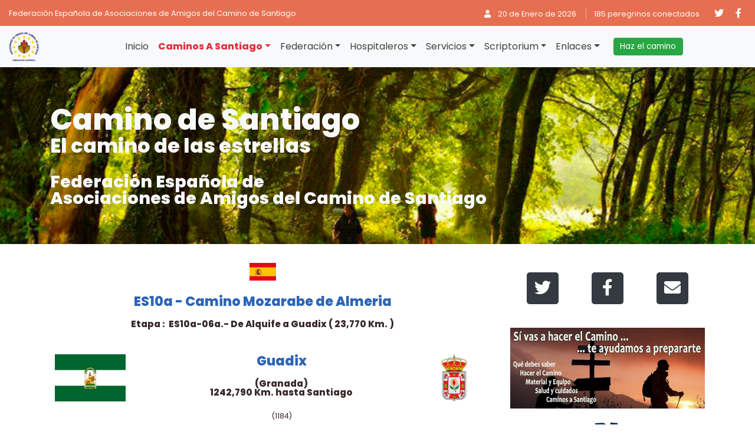

--- FILE ---
content_type: text/html
request_url: https://www.caminosantiago.org/cpperegrino/caminos/albficha.asp?AlbergueId=2255&PoblacionId=1184&CaminoId=13&Via=albergues.asp
body_size: 14707
content:

<!doctype html>
<html lang="es">

<!-- Incluyo Cabecera -->
<head>
	
	<!-- Google tag (gtag.js) -->
	<script async src="https://www.googletagmanager.com/gtag/js?id=G-KK2X8MKSTW"></script>
	<script>
	  window.dataLayer = window.dataLayer || [];
	  function gtag(){dataLayer.push(arguments);}
	  gtag('js', new Date());

	  gtag('config', 'G-KK2X8MKSTW');
	</script>
	
	<script>
	function googleTranslateElementInit() {
		new google.translate.TranslateElement({pageLanguage: 'es', includedLanguages: 'es,ca,eu,gl,en,fr,it,pt,de,nl,ja,ko,hr,ro,fi,lt,pl,da,uk,sk', layout: google.translate.TranslateElement.InlineLayout.SIMPLE, gaTrack: true}, 'google_translate_element');
	}		
	</script>
	<!--script src="https://translate.google.com/translate_a/element.js?cb=googleTranslateElementInit"></script-->	
	<script type="text/javascript" src="https://translate.google.com/translate_a/element.js?cb=googleTranslateElementInit"></script>
	
	
	<title>Federación Española de Asociaciones de Amigos del Camino de Santiago</title>
	    <meta http-equiv="Content-Type" content="text/html; charset=UTF-8" />
  	<meta charset="utf-8" />
  	<meta name="viewport" content="width=device-width, initial-scale=1, maximum-scale=1, user-scalable=0" />
  	<meta name="description" content="Bienvenido a la Web de la Federación Española de Asociaciones de Amigos del Camino de Santiago. Todo sobre el Camino de Santiago, información, guías, descripción, planos, consejos, albergues, hospitaleros, noticias, Asociaciones de Amigos del Camino.">
	<meta name="keywords" content="Federación Española, Asociaciones, Amigos del Camino, Camino de Santiago, planifica, paso a paso, rutas, etapas, localidades, consejos, información, guía, perfiles, hostales, noticias, albergues, alojamientos, servicios, peregrino, viaje, caminos, jacobeo, jacobea, mapas, planos, recomendaciones, recorridos, peregrinación, hospitaleros, refugios">
  	<meta name="author" content="Federación Española de Asociaciones de Amigos del Camino de Santiago">
	<meta name="copyright" content="Federación Española de Asociaciones de Amigos del Camino de Santiago">		
  	<meta name="robots" content="index, follow" />
  	<meta name="googlebot" content="index, follow, max-snippet:-1, max-image-preview:large, max-video-preview:-1" />
  	<meta name="bingbot" content="index, follow, max-snippet:-1, max-image-preview:large, max-video-preview:-1" />
  	<link rel="canonical" href="/" />
  	<meta property="og:locale" content="es_ES" />
  	<meta property="og:type" content="website" />
  	<meta property="og:title" content="Camino de Santiago" />
  	<meta property="og:url" content="/" />
  	<meta property="og:site_name" content="Camino de Santiago" />
  	<meta name="twitter:card" content="summary_large_image" />

  	<link rel="shortcut icon" href="../img/favicon.ico">
  	<link rel="preconnect" href="https://fonts.gstatic.com">
  <link
    href="https://fonts.googleapis.com/css2?family=Lato:ital,wght@0,400;0,700;1,400;1,700&family=Poppins:ital,wght@0,300;0,400;0,500;0,800;1,300;1,400;1,500;1,800&display=swap"
    rel="stylesheet">
  <link href="../css/federacion.css" rel="stylesheet">
  <link href="../css/navbar.css" rel="stylesheet">
</head>


<body>
	<!-- Publicidad superior -->
<!--div class="destacados-top">
	<div class="jumbotron-fluid">
    	<div class="col-12 text-center" style="background-color: #e4c932;">
        	<a href="../scriptorium/vuelve.asp">
            <img src="../img/InfoSituacion.jpg" alt="Información sobre el Camino"></a>
       	</div>
   	</div>
</div-->

<!-- Barra superior -->
<!-- Inicio de la Cabecera -->

<!-- Barra superior -->
<div class="topbar sticky-top">
	<div class="container-fluid">
		<div class="row">
  			<!-- Identificación de Usuario -->
           	<div class="d-none d-md-block text-md-center text-lg-left col-12 col-lg-6">
            	<span class="align-middle"><small>
                   
                	Federación Española de Asociaciones de Amigos del Camino de Santiago 
             	
                </small></span>
        	</div>
  			<!-- Redes sociales, administración y datos de Fecha y concurrencia de visitas -->
      		<div class="col-12 col-lg-6 d-flex flex-md-row-reverse justify-content-center justify-content-lg-start">
     			<div class="social-icons">
     				<a href="https://twitter.com/Federacion_CS" target="_blank">
                    <i class="fab fa-twitter" aria-hidden="true"></i></a>
       				<a href="https://www.facebook.com/revistaperegrino?fref=ts" target="_blank">
                    <i class="fab fa-facebook-f" aria-hidden="true"></i></a>
     			</div>
				<!-- Datos de Administración - Fecha y Visitantes concurrentes-->
          		<div class="meta-toolbar">
           			<div class="container-fluid flex-row flex-md-row-reverse">
              			<small>
                        <span class="d-block d-sm-inline">
						<a href="../admin/ctrladmin.asp"> <i class="fas fa-user"></i> &nbsp;&nbsp;</a>
                  		</span>
              			<span class="d-block d-sm-inline">
						20 de Enero de 2026
                  		</span>
                 		<span class="d-block d-sm-inline">
						185 peregrinos conectados
                  		</span>
                        </small>
           			</div>
          		</div>
    		</div>
 		</div>
	</div>
</div>


<!-- Menu de Navegación Principal -->
<!-- Menu de Navegación Principal -->
<nav class="navbar navbar-expand-lg navbar-light bg-light sticky-top btco-hover-menu">
<div class="container-fluid flex-row flex-lg-row px-2 px-lg-0">
	<a class="navbar-brand" href="/">
	<img src="../img/logoFederacion.png" height="50" alt="Federacion Española de Asociaciones de Amigos del Camino de Santiago" /></a>
    <button class="navbar-toggler" type="button" data-toggle="collapse" data-target="#navbarNavDropdown"
        aria-controls="navbarNavDropdown" aria-expanded="false" aria-label="Toggle navigation">
        <span class="navbar-toggler-icon"></span>
	</button>

	<div class="collapse navbar-collapse flex-column flex-lg-row justify-content-md-center px-4 px-md-0" id="navbarNavDropdown">
	  <ul class="navbar-nav flex-md-wrap justify-content-md-center justify-content-lg-start">
 			<li class="nav-item"> 
            	<a href="../comun/inicio.asp" class="nav-link">Inicio</a> </li>
           	<li class="nav-item dropdown">
            	<a class="nav-link dropdown-toggle text-danger" href="#" id="dropdown01" data-toggle="dropdown" aria-haspopup="true" aria-expanded="false"><b>Caminos a Santiago</b></a>
            	<ul class="dropdown-menu" aria-labelledby="dropdown01">
              		<li><a class="dropdown-item text-primary" href="../caminos/caminos.asp">
                    <b>Caminos a Santiago en España</b></a></li>
              		<li><a class="dropdown-item text-primary" href="../caminos/caminoseu.asp">
                    <b>Caminos Europeos</b></a></li>
              		<li><a class="dropdown-item text-primary" href="../caminos/caminosam.asp">
                    <b>Caminos Americanos</b></a></li>
              		<li><a class="dropdown-item text-primary" href="../caminos/caminosmar.asp">
                    <b>Rutas Marítimas</b></a></li>
              		<li><a class="dropdown-item text-primary" href="../caminos/buscapueblo.asp">
                    <b>Localizador Poblaciones</b></a></li>
              		<li><a class="dropdown-item text-primary" href="../caminos/buscalbergue.asp">
					<b>Localizador Albergues</b></a></li>               
              		<li><a class="dropdown-item" href="../caminos/nuestroscaminos.asp">
                    Nuestros Caminos</a></li>
              		<li><a class="dropdown-item" href="../consejos/conocer.asp">
                    Haz el Camino - Qué debes saber</a></li>
              		<li><a class="dropdown-item" href="../caminos/criterios.asp">
                    Criterios de Valoración</a></li>
					<li><a class="dropdown-item dropdown-toggle" href="#" id="dropdown01-1" data-toggle="dropdown" aria-haspopup="true" aria-expanded="false">Albergues</a>
						<ul class="dropdown-menu" aria-labelledby="dropdown01-1">
              				<li><a class="dropdown-item" href="../caminos/normasalbergues.asp">
                                Albergues - Normas de uso</a></li>
              				<li><a class="dropdown-item" href="../caminos/normativalbergues.asp">
                                Albergues - Normativa España</a></li>
                  		</ul>
					</li>
              		<li><a class="dropdown-item" href="../servicios/pdf/Senalizacion.pdf" target="_blank">
                    Señalización - Directrices</a></li>
              		
              		<li><a class="dropdown-item dropdown-toggle" href="#" id="dropdown01-2" data-toggle="dropdown" aria-haspopup="true" aria-expanded="false">APP's y Tecnología</a>
            			<ul class="dropdown-menu" aria-labelledby="dropdown01-1">
              				<li><a class="dropdown-item" href="../apps/IGNCaminos.asp">
                                IGN - Camino de Santiago</a></li>
              				<li><a href="https://centrodedescargas.cnig.es/CentroDescargas/catalogo.do?Serie=CSANT" target="_blank" class="dropdown-item" >
                                IGN - Centro de Descargas</a></li>
              				<li><a class="dropdown-item" href="../apps/AlertCops.asp">
                                Seguridad - Alert Cops</a></li>
              				<li><a class="dropdown-item" href="../apps/GuardiaCivil.asp">
                                Guardia Civil - Atención al Peregrino</a></li>
                  		</ul>
              		</li>
            	</ul>
          	</li>

		  	<li class="nav-item dropdown">
            	<a class="nav-link dropdown-toggle" href="#" id="dropdown02" data-toggle="dropdown" aria-haspopup="true" aria-expanded="false">Federación</a>
            	<ul class="dropdown-menu" aria-labelledby="dropdown02">
              		<li><a class="dropdown-item" href="../comun/federacion.asp">Quienes somos</a></li>
              		<li><a class="dropdown-item" href="../asociaciones/JuntaDirectiva.asp">Junta Directiva</a></li>
              		<li><a class="dropdown-item dropdown-toggle" href="#" id="dropdown02-1" data-toggle="dropdown" aria-haspopup="true" aria-expanded="false">Normativa Federación Española</a>
            			<ul class="dropdown-menu" aria-labelledby="dropdown01-1">
              				<li><a class="dropdown-item" href="../normativa/Estatutos.asp">
                                	Estatutos FEAACS</a></li>
              				<li><a class="dropdown-item" href="../normativa/CodigoEtico.asp">
                                	Código Ético</a></li>
                  		</ul>
              		</li>
              		<!--li><a class="dropdown-item" href="../asamblea/asamblea.asp">Asamblea Anual 2023</a></li-->
              		<li><a class="dropdown-item" href="../asociaciones/asociacioneslabor.asp">La labor de las Asociaciones</a></li>
              		<li><a class="dropdown-item" href="../asociaciones/asociaciones.asp">Directorio de Asociaciones</a></li>
              		<li><a class="dropdown-item" href="../asociaciones/campanual.asp">Informe de la Campaña Anual</a></li>
					
              		<li><a class="dropdown-item" href="../comun/avisolegal.asp">Aviso Legal</a></li>
            	</ul>
          	</li>
          	<li class="nav-item dropdown">
            	<a class="nav-link dropdown-toggle" href="#" id="dropdown03" data-toggle="dropdown" aria-haspopup="true" aria-expanded="false">Hospitaleros</a>
            	<ul class="dropdown-menu" aria-labelledby="dropdown03">
             		<li><a class="dropdown-item" href="../hospitaleros/hospitaleros.asp">
                 		Hospitaleros Voluntarios </a></li>
                 	<li><a class="dropdown-item" href="../hospitaleros/cursos.asp">
                     	Cursos HOSVOL </a></li>
                	<li><a class="dropdown-item" href="../hospitaleros/Boletin.asp">
                 		Boletin HosVol </a></li>
               		<li><a class="dropdown-item" href="../hospitaleros/diccionario.asp">
                      	Diccionario Hospitaleros</a></li>
	              	<li class="dropdown-divider"></li>
                	<li><a class="dropdown-item" href="../hospitaleros/razon.asp">
                      	Una razón</a></li>
                	<li><a class="dropdown-item" href="../hospitaleros/iniciativa.asp">
                  		Una iniciativa</a></li>
              		<li><a class="dropdown-item" href="../hospitaleros/historia.asp">
                     	Raíz histórica</a></li>
                  	<li><a class="dropdown-item" href="../hospitaleros/actualidad.asp">
                     	Historia actual</a></li>
                  	<li><a class="dropdown-item" href="../hospitaleros/aporte.asp">
                      	Que aportan hoy</a></li>
                 	<!--[if lte IE 6]></td></tr></table></a><![endif]-->
           		</ul>
          	</li>
          	<li class="nav-item dropdown">
            	<a class="nav-link dropdown-toggle" href="#" id="dropdown04" data-toggle="dropdown" aria-haspopup="true" aria-expanded="false">Servicios</a>
            	<ul class="dropdown-menu" aria-labelledby="dropdown04">
              		<li><a class="dropdown-item" href="../revista/revista.asp">
                    	Revista "Peregrino"</a> </li>
              		<li><a class="dropdown-item" href="https://caminodigital.org/revista-peregrino/" target="_blank">
                    	"Peregrino" en digital</a> </li>
					<li><a class="dropdown-item" href="https://caminodigital.org/tienda/" target="_blank">
                    	Tienda del Camino</a> </li>
	              	<li class="dropdown-divider"></li>
               		<li><a class="dropdown-item" href="../prensa/tbprensa.asp">
                    	Hemeroteca</span></a></li>
             		<li><a class="dropdown-item" href="../servicios/fondoeditorial.asp">
                    	Fondo Editorial AACC</a> </li>
              		<li><a class="dropdown-item dropdown-toggle" href="#" id="dropdown04-1" data-toggle="dropdown" aria-haspopup="true" aria-expanded="false">Publicaciones</a>
                		<ul class="dropdown-menu" aria-labelledby="dropdown04-1">
              				<li><a class="dropdown-item" href="../biblioteca/biblioteca.asp?Soporte=Libro">Libros</a></li>
							<li><a class="dropdown-item" href="../biblioteca/biblioteca.asp?Soporte=Boletin">Boletines/Revistas</a></li>
							<li><a class="dropdown-item" href="../biblioteca/Guias.asp">Guías</a></li>				
                		</ul>
              		</li>
              		<li><a class="dropdown-item" href="../servicios/pentafinium.asp">
                    	Pentafinium Jacobeo</a> </li>
              		<li><a class="dropdown-item" href="../servicios/pentafiniumhistorico.asp">
                    	Historico Pentafinium</a> </li>
             		 <li><a class="dropdown-item" href="../servicios/trifinium.asp">
                     	Trifinium Jacobeo</a> </li>
              		<li><a class="dropdown-item dropdown-toggle" href="#" id="dropdown04-2" data-toggle="dropdown" aria-haspopup="true" aria-expanded="false">Colaboraciones</a>
                		<ul class="dropdown-menu" aria-labelledby="dropdown04-2">
              				<li><a class="dropdown-item" href="../apps/GuardiaCivil.asp">
                                Guardia Civil - Atención al Peregrino</a></li>
              				<li><a class="dropdown-item" href="../apps/Once.asp">
                                ONCE - Camino accesible</a></li>
              				<li><a class="dropdown-item" href="../apps/AlertCops.asp">AlertCops</a></li>		
							<li><a class="dropdown-item" href="../servicios/lifestar.asp">
                           Life Star +20</a></li>
                  			<li><a class="dropdown-item" href="../servicios/simposiumLifeStar.asp">
                           Simposium Life Star</a></li>
                		</ul>
              		</li>
            	</ul>
          	</li>
          	<li class="nav-item dropdown">
            	<a class="nav-link dropdown-toggle" href="#" id="dropdown05" data-toggle="dropdown" aria-haspopup="true" aria-expanded="false">Scriptorium</a>
            	<ul class="dropdown-menu" aria-labelledby="dropdown05">
              		<li><a class="dropdown-item" href="../templos/templos.asp">
                    	Templos Jacobeos</a> </li>
	              	<li class="dropdown-divider"></li>
              		<li><a class="dropdown-item dropdown-toggle" href="#" id="dropdown05-1" data-toggle="dropdown" aria-haspopup="true" aria-expanded="false">El Camino en Digital</a>
            			<ul class="dropdown-menu" aria-labelledby="dropdown05-1">
                    		<li><a class="dropdown-item" href="../cultura/cultura.asp">
                            	Fuentes Históricas</a></li>
                    		<li><a class="dropdown-item" href="https://biblioteca.galiciana.gal/es/inicio/inicio.do" target="_blank">
                            	Biblioteca Galiciana</a></li>
                    		<li><a class="dropdown-item" href="https://bibliotecajacobea.es/" target="_blank">
                            	Biblioteca Jacobea</a></li>
                    		<li><a class="dropdown-item" href="https://www.institut-irj.fr/" target="_blank">
                            	Institut de Recherche Jacquaire - IRJ</a></li>
                    		<li><a class="dropdown-item" href="https://www.bibliotheque-mazarine.fr/fr/collections/fonds-particuliers/bibliotheque-du-centre-d-etudes-de-recherche-et-d-histoire-compostellanes" target="_blank">
                            	Biblioteca Mazarino (Fondos Particulares)</a></li>
                    		<li><a class="dropdown-item" href="https://www.bibliotheque-mazarine.fr/en/collections/special-collections/santiago-de-compostella" target="_blank">
                            	Biblioteca Mazarino (Colecciones Especiales)</a></li>
						</ul></li>
              		<li><a class="dropdown-item" href="../credencial/credencial.asp">
                    	Historia de la Credencial</a> </li>

					<li><a class="dropdown-item dropdown-toggle" href="#" id="dropdown05-2" data-toggle="dropdown" aria-haspopup="true" aria-expanded="false">Cartografía: cronología</a>
            			<ul class="dropdown-menu" aria-labelledby="dropdown05-2">
                    		<li><a class="dropdown-item" href="../cartografia/cartografia1990.asp">
                            	De 1993 a 2000</a></li>
                    		<li><a class="dropdown-item" href="../cartografia/cartografia2000.asp">
                            	De 2000 a 2010</a></li>
                    		<li><a class="dropdown-item" href="../cartografia/cartografia2010.asp">
                            	De 2011 a 2019</a></li>
                    		<li><a class="dropdown-item" href="../cartografia/cartografia2020.asp">
                            	De 2020 a ...</a></li>
                    		<li><a class="dropdown-item" href="../cartografia/cartografiaIGN.asp">
                            	Otros mapas jacobeos del IGN</a></li>
						</ul></li>
					<li><a class="dropdown-item" href="../archivo/directorio.asp">
                    	Fondo Documental FEAACS</a> </li>
	              	<li class="dropdown-divider"></li>
              		<li><a class="dropdown-item" href="../cine/filmoteca.asp">
                    	Filmoteca Jacobea</a> </li>
              		<li><a class="dropdown-item" href="../biblioteca/bibliografia.asp">
                    	Bibliografía Básica</a> </li>
              		<li><a class="dropdown-item" href="../biblioteca/patrimoniocritico.asp">
                    	Patrimonio Jacobeo Crítico</a> </li>
               								
              		<li><a class="dropdown-item" href="../peregrinaciones/peregrinaciones.asp">
                    	La peregrinación</a> </li>
              		<li><a class="dropdown-item" href="../scriptorium/cronoIaX.asp">
                    	Cronología Jacobea</a> </li>
              		<li><a class="dropdown-item" href="../scriptorium/inmemoriam.asp">
                    In Memoriam </a> </li>
            	</ul>
          	</li>
          	<li class="nav-item dropdown">
            	<a class="nav-link dropdown-toggle" href="#" id="dropdown06" data-toggle="dropdown" aria-haspopup="true" aria-expanded="false">Enlaces</a>
            	<ul class="dropdown-menu" aria-labelledby="dropdown06">
              		<li><a class="dropdown-item" href="../asociaciones/asociaciones.asp">
                    Asociaciones Jacobeas</a>	</li>
              		<li><a class="dropdown-item" href="../enlaces/serviciosjacobeos.asp">
                    Instituciones Jacobeas</a></li>
              		<li><a class="dropdown-item" href="../enlaces/hospitalerosweb.asp">
                    Páginas de Hospitaleros</a></li>
              		<li><a class="dropdown-item" href="../enlaces/videos.asp">
                    Videos del Camino</a></li>
              		<li><a class="dropdown-item" href="../enlaces/peregrinas.asp">
                    Páginas Peregrinas</a></li>
              		<li><a class="dropdown-item" href="../enlaces/peregrinos.asp">
                    Páginas de Peregrinos</a></li>
              		<li><a class="dropdown-item" href="../enlaces/tecnologia.asp">
                    APPs y Tecnología</a></li>
              		<li><a class="dropdown-item" href="../enlaces/transportes.asp">
                    Servicios de Transporte</a></li>
            	</ul>
          	</li>
        </ul>
		<div> <a class="nav-link active" href="../consejos/conocer.asp">
              <button type="button" class="btn btn-success">Haz el camino</button>
              </a>
         </div>
		<div id="google_translate_element"></div>
	</div>
</div>
</nav>

    <!-- Cabecera Interior -->
    <div class="jumbotron jumbotron-fluid bg-dark text-light inner-header-caminos">
        <div class="container p-0">
            <div class="col-12">
                <p class="h1 mb-1">Camino de Santiago</p>
                <p class="h3">El camino de las estrellas</p>
      				<h1 class="h4 mb-0">Federación Española de <br /> 
                    Asociaciones de Amigos del Camino de Santiago</h1>
            </div>
        </div>
    </div>
    <!-- / Cabecera Interior -->

	<!-- Contenedor principal -->
  	<main role="main" class="container p-0">
    	<div class="row contenido mt-4">
        	<!-- Contenidos -->
        	<div class="col-md-8">
				
                    <!-- Cabecera de identificación del Camino -->
                    <!-- Cabecera de identificaci�n del Camino -->
<div class="text-center">
	<img src="../heraldica/espana.jpg" height="30"> <br /><br />
    <h5 class="text-primary">
    <a href="caminover.asp?kCamino=ES10a&CaminoId=13">
	ES10a - Camino Mozarabe de Almeria</a></h5>
  	<H6>Etapa :&nbsp; ES10a-06a.- De Alquife a Guadix ( 23,770 Km. )</H6>
	 
</div>
<br />
<!-- Heraldica e identificaci�n de la Poblaci�n -->
<div class="row row-cols-4 text-center">
	<div class="col-3"><img src="../heraldica/andalucia.jpg" height="80"></div>
  	<div class="col-7">
    	<h5 class="text-primary text-center">
		<a href="pobficha.asp?kCamino=ES10a06aGuadix&PoblacionId=1184&CaminoId=13"> 
		Guadix </a> </h5>   
		<h6> 
		
				(Granada) <br /> 
		1242,790 Km. hasta Santiago 
		</h6>
       	<p><small>(1184)</small></p>
  	</div>
	<div class="col-2"><img src="../heraldica/granada.png" height="80"></div>
</div>


					<!-- Tabla menú de Mantenimiento -->
		        	<div align="center" class="col-12">
        				<p> <a href="javascript:history.back()">
                	      	<button type="button" class="btn btn-success">Regresar</button></a>&nbsp;&nbsp;
						
                        </p>
          			</div>
					<br/>
					<!-- Menú de Etapas -->
					<div align="center">
						<p><div class="container alert alert-light" width="50%" role="alert">
<nav align="center" class="navbar navbar-expand-lg navbar-light bg-light sticky-top btco-hover-menu">
	<!--button type="button" class="btn btn-light"><H6>Etapas del Camino</H6></button-->
	<div class="container-fluid flex-row flex-lg-row px-2 px-lg-0">
		<span type="button" class="btn btn-light col-1"></span>	

    	<button class="navbar-toggler" type="button" data-toggle="collapse" data-target="#ListaEtapas" aria-controls="ListaEtapas" aria-expanded="false" aria-label="Etapas Camino">
        <span class="navbar-toggler-icon"></span>
		</button>

		<div align="center" class="collapse navbar-collapse flex-column flex-lg-row justify-content-md-left px-4 px-md-0 col-3" id="ListaEtapas">
	     	<small>
	  		<ul class="navbar-nav flex-md-wrap justify-content-md-center justify-content-lg-start">
	          	<li class="nav-item dropdown">
    	        	<a class="nav-link dropdown-toggle" href="#" id="etapas01" data-toggle="dropdown" aria-haspopup="true" aria-expanded="false">
					<button type="button" class="btn btn-warning">Selecciona Etapa</button></a>
            		<ul class="dropdown-menu" aria-labelledby="etapas01">
					
										<li class="dropdown-item">
										<a href="etapa.asp?kCamino=ES10a01a&EtapaId=337&CaminoId=13" class="text-primary">01.-&nbsp;Almería-Rioja</a></li>
					
										<li class="dropdown-item">
										<a href="etapa.asp?kCamino=ES10a02a&EtapaId=338&CaminoId=13" class="text-primary">02.-&nbsp;Rioja-Alboloduy</a></li>
					
										<li class="dropdown-item">
										<a href="etapa.asp?kCamino=ES10a03a&EtapaId=339&CaminoId=13" class="text-primary">03.-&nbsp;Alboloduy-Abla</a></li>
					
										<li class="dropdown-item">
										<a href="etapa.asp?kCamino=ES10a04a&EtapaId=340&CaminoId=13" class="text-primary">04.-&nbsp;Abla-Huenéja</a></li>
					
										<li class="dropdown-item text-success">
										<a href="etapa.asp?kCamino=ES10a04b&EtapaId=2690&CaminoId=13" class="text-secondary"> 04b.-&nbsp;Variante -Abrucena</a></li>
					
										<li class="dropdown-item">
										<a href="etapa.asp?kCamino=ES10a05a&EtapaId=341&CaminoId=13" class="text-primary">05.-&nbsp;Huenéja-Alquife</a></li>
					
										<li class="dropdown-item">
										<a href="etapa.asp?kCamino=ES10a06a&EtapaId=342&CaminoId=13" class="text-primary">06.-&nbsp;Alquife-Guadix</a></li>
					
										<li class="dropdown-item">
										<a href="etapa.asp?kCamino=ES10a07a&EtapaId=343&CaminoId=13" class="text-primary">07.-&nbsp;Guadix-La Peza</a></li>
					
										<li class="dropdown-item">
										<a href="etapa.asp?kCamino=ES10a08a&EtapaId=344&CaminoId=13" class="text-primary">08.-&nbsp;La Peza-Quéntar</a></li>
					
										<li class="dropdown-item">
										<a href="etapa.asp?kCamino=ES10a09a&EtapaId=345&CaminoId=13" class="text-primary">09.-&nbsp;Quéntar-Granada</a></li>
					
									<br /><p align="center" class="text-danger">Continúa en; <br/> Granada <br /> Camino Mozárabe Andaluz</p>	
					
					</ul>
				</li>
			</ul>
	     	</small>
		</div>
		&nbsp; 
		<span type="button" class="btn btn-danger col-5"><- Etapas del Camino</span>
		<span type="button" class="btn btn-light col-4"></span>	
	</div>
</nav>
</div>
<!-- / Sidebar -->

</p>
					</div>
					<hr>
					<!-- Nota informativa sobre los datos de los albergues -->
					<div class="alert alert-primary" role="alert">
						<p align="justify"><small>Esta información ha sido recibida y facilitada por los propietarios del establecimiento; las modificaciones o variaciones entre los datos aquí presentados y los que indique puntualmente el establecimiento serán <strong>responsabilidad de los propios establecimientos o de los particulares</strong> si no hubieran facilitado la debida información para mantener actualizados dichos datos.</small></p>
					</div>
					<br  />
   					
					<!-- Identificación y datos del Albergue -->
                    <div class="card mb-3" style="max-width: 850px;">
                   		<div class="row g-0">
                        	<div class="col-md-5">
								
         							<figure style="text-align: center;">
										<img src="imgalbg/2255LaEscultora.jpg"
												class="img-thumbnail">
 									</figure>
								
                        	</div>
                        	<div class="col-md-7">
                          		<div class="card-body">
                            		<h5 class="card-title text-primary">Casa Acogida ( Palacete del siglo XV) La Escultora</h5>
                            		<p class="card-text"><small>
									<strong>Dirección :&nbsp;</strong>C/ San José 6 (placeta de Oñate)<br />
                                    <strong>Tipo :&nbsp;</strong>Alojamiento<br />
                                    <strong>Gestión :&nbsp;</strong>Privada<br />
                                    <strong>Responsable :&nbsp;</strong>Leonardo<br />
                                    <strong>Llaves :&nbsp;</strong><br />
                                    <strong>Teléfono :&nbsp;</strong><br />
                                    <strong>Móvil :&nbsp;</strong>640137777 <br />
                                    <strong>Coordenadas (en Grados Decimales [DD]):&nbsp;</strong><br />
									&nbsp;&nbsp;&nbsp;&nbsp;Latitud: &nbsp;37.2994091 <br />
									&nbsp;&nbsp;&nbsp;&nbsp;Longitud: -3.1360239 <br />
                                   	</small></p>	
                          		</div>
                        	</div>
                      	</div>
                   		<div class="row g-0">
                        	<div class="col-md-12">
                           		<p class="card-text"><small>
                       			<strong>e-Mail :&nbsp;</strong>
                                	<a href="mailto:" class="text-primary">
									</a><br />	
                             	<strong>Web :&nbsp;</strong>
                                	<a href="" target="_blank" class="text-primary">
									</a><br />
                              	<!-- Si un Albergue tradicional -->
								
                            	<!-- Si lo asisten Hospitaleros Voluntarios -->
								
                          		<!-- Si el albergue esta coordinado por una Asociacion -->
								
                                </small></p>
                        	</div>
                      	</div>
                        <small>
                        <br />
                    	<div class="form-row">
                    		<div class="col-md-2">Pvp Noche:</div>
                     		<div class="col-md-4">
                            <strong>25,00 €</strong>
                        	</div>
                    		<div class="col-md-3">
                    			
                        	</div>
                    		<div class="col-md-3">
                    			
                        	</div>
						</div>
           				<div class="form-row">
                    		<div class="col-md-2">Pvp Cena:</div>
                     		<div class="col-md-4">
                            	<strong>0,00 €</strong>
                       		</div>
                    		<div class="col-md-2">Total Plazas:</div>
                     		<div class="col-md-4"><strong>10</strong></div>
						</div>
           				<div class="form-row">
                    		<div class="col-md-2">Pvp Desayuno:</div>
                     			<div class="col-md-4">
                                <strong>0,00 €</strong>
                        	</div>
                    		<div class="col-md-2"></div>
                     		<div class="col-md-4"></div>
						</div>
                        <br />
                         <div class="form-row">
	                   		<div class="col-12">
								<p> Servicios del Albergue ->&nbsp;&nbsp;<img src='../iconos/reservas.png' alt='Admite Reservas' title='Admite Reservas'>&nbsp;<img src='../iconos/sala.png' alt='Sala Estar' title='Sala Estar'>&nbsp;<img src='../iconos/wifi.png' alt='Wifi' title='Wifi'>&nbsp;<img src='../iconos/calefaccion.png' alt='Calefacción' title='Calefacción'>&nbsp;<img src='../iconos/aguacaliente.png' alt='Agua Caliente' title='Agua Caliente'>&nbsp;<img src='../iconos/enchufes.png' alt='Tomas eléctricas' title='Tomas eléctricas'>&nbsp;<img src='../iconos/bicicletas.png' alt='Admite Bicis' title='Admite Bicis'>&nbsp;</p>
								<p> Servicios en Población ->&nbsp;&nbsp;<img src='../iconos/ultramarinos.png' alt='Comestibles' title='Comestibles'>&nbsp;<img src='../iconos/panaderia.png' alt='Panaderia' title='Panaderia'>&nbsp;<img src='../iconos/carniceria.png' alt='Carnicería' title='Carnicería'>&nbsp;<img src='../iconos/comidas.png' alt='Comidas' title='Comidas'>&nbsp;<img src='../iconos/visa.png' alt='Cajero o Banco' title='Cajero o Banco'>&nbsp;<img src='../iconos/venera.png' alt='Albergue Tradicional' title='Albergue Tradicional'>&nbsp;<img src='../iconos/hostal.png' alt='Alojamiento' title='Alojamiento'>&nbsp;<img src='../iconos/deportes.png' alt='Polideportivo' title='Polideportivo'>&nbsp;<img src='../iconos/piscina.png' alt='Piscina' title='Piscina'>&nbsp;<img src='../iconos/farmacia.png' alt='Farmacia' title='Farmacia'>&nbsp;<img src='../iconos/medico.png' alt='Atencion Médica' title='Atencion Médica'>&nbsp;<img src='../iconos/animales.png' alt='Veterinario' title='Veterinario'>&nbsp;<img src='../iconos/taller.png' alt='Taller de Bicicletas' title='Taller de Bicicletas'>&nbsp;<img src='../iconos/correos.png' alt='Oficina de Correos' title='Oficina de Correos'>&nbsp;<img src='../iconos/informacion.png' alt='Informacion' title='Informacion'>&nbsp;<img src='../iconos/internet.png' alt='Conexión a Internet' title='Conexión a Internet'>&nbsp;<img src='../iconos/policia.png' alt='Policía o Guardia Civil' title='Policía o Guardia Civil'>&nbsp;<img src='../iconos/telefono.png' alt='Teléfono público' title='Teléfono público'>&nbsp;<img src='../iconos/taxi.png' alt='Taxi local' title='Taxi local'>&nbsp;<img src='../iconos/autobus.png' alt='Autobus' title='Autobus'>&nbsp;<img src='../iconos/tren.png' alt='Tren' title='Tren'>&nbsp;</p>
								<p align="center">[Situando el ratón sobre cada icono muestra su función]</p>
                          </div>
            	   		</div>
                        </small>
                    </div>		
					<br />
                  	<small>
					<!-- Disponibilidad -->
            		<fieldset>
						<legend> Disponibilidad </legend>
                 		<div class="form-row">
                   			<div class="col-md-6">
                    			
							</div>
                       	</div>
                 		<div class="form-row">
                  			<div class="col-md-12">
                       			<p align="justify">
																		</p>
                     		</div>
               			</div>
	  				</fieldset>
                    <br />
                    <!-- Precio y Plazas -->
            		<fieldset disabled>
						<legend> Servicios del Albergue/Alojamiento </legend>
						<!-- Servicios -->
           				<div class="form-row">
                     		<div class="col-md-3">
                                <p class="text-primary"> 
								&nbsp;<img src='../iconos/check.png'>&nbsp;Admite Reservas</p>
                			</div>
                     		<div class="col-md-3">
                                <p class="text-success"><img src='../iconos/vacio.png'>&nbsp;Cocina</p>
                 			</div>
                     		<div class="col-md-3">
                                <p class="text-success"><img src='../iconos/vacio.png'>&nbsp;Lavadero</p>
                 			</div>
                     		<div class="col-md-3">
                                <p class="text-primary"> 
								&nbsp;<img src='../iconos/check.png'>&nbsp;Wi-fi</p>
                 			</div>
                		</div>
           				<div class="form-row">
                     		<div class="col-md-3">
                              	<p class="text-success"><img src='../iconos/vacio.png'>&nbsp;Accesibilidad</p>
                 			</div>
                     		<div class="col-md-3">
                              	<p class="text-success"><img src='../iconos/vacio.png'>&nbsp;Microondas</p>
                 			</div>
                     		<div class="col-md-3">
                              	<p class="text-success"><img src='../iconos/vacio.png'>&nbsp;Lavadora</p>
                 			</div>
                     		<div class="col-md-3">
                              	<p class="text-success"><img src='../iconos/vacio.png'>&nbsp;Botiquín</p>
                 			</div>
                		</div>
            			<div class="form-row">
                     		<div class="col-md-3">
                              	<p class="text-primary"> 
								&nbsp;<img src='../iconos/check.png'>&nbsp;Bicicletas</p>
                 			</div>
                     		<div class="col-md-3">
                              	<p class="text-success"><img src='../iconos/vacio.png'>&nbsp;Frigorífico</p>
                 			</div>
                     		<div class="col-md-3">
                              	<p class="text-success"><img src='../iconos/vacio.png'>&nbsp;Secadora</p>
                 			</div>
                     		<div class="col-md-3">
                              	<p class="text-primary"> 
								&nbsp;<img src='../iconos/check.png'>&nbsp;Enchufes</p>
                 			</div>
                        </div>
                        <div class="form-row">
                     		<div class="col-md-3">
                              	<p class="text-success"><img src='../iconos/vacio.png'>&nbsp;Admite Animales</p>
                 			</div>
                      		<div class="col-md-3">
                              	<p class="text-success"><img src='../iconos/vacio.png'>&nbsp;Comedor</p>
                 			</div>
                     		<div class="col-md-3">
                              	<p class="text-success"><img src='../iconos/vacio.png'>&nbsp;Tendedero</p>
                 			</div>
                     		<div class="col-md-3">
                              	<p class="text-success"><img src='../iconos/vacio.png'>&nbsp;Refrescos</p>
                 			</div>
                        </div>
                        <div class="form-row">
                     		<div class="col-md-3">
                              	<p class="text-success"><img src='../iconos/vacio.png'>&nbsp;Establo</p>
                 			</div>
                     		<div class="col-md-3">
                              	<p class="text-primary"> 
								&nbsp;<img src='../iconos/check.png'>&nbsp;Sala</p>
                 			</div>
                     		<div class="col-md-3">
                              	<p class="text-primary"> 
								&nbsp;<img src='../iconos/check.png'>&nbsp;Agua Caliente</p>
                 			</div>
                     		<div class="col-md-3">
                              	<p class="text-success"><img src='../iconos/vacio.png'>&nbsp;Máquina Café</p>
                 			</div>
                       </div>
                        <div class="form-row">
	                   		<div class="col-md-3">
    	                    	&nbsp;&nbsp;&nbsp;Cuadras:&nbsp;<strong>0</strong>
            	         	</div>
                      		<div class="col-md-3">
                              	<p class="text-success"><img src='../iconos/vacio.png'>&nbsp;Exteriores</p>
                 			</div>
                    		<div class="col-md-3">
                              	<p class="text-primary"> 
								&nbsp;<img src='../iconos/check.png'>&nbsp;Calefacción</p>
                 			</div>
                      		<div class="col-md-3">
                              	<p class="text-success"><img src='../iconos/vacio.png'>&nbsp;Taquillas</p>
                 			</div>
                        </div>
                        <div class="form-row">
                            <div class="col-md-3">&nbsp;</div>
                        	<div class="col-md-3">
                           		&nbsp;&nbsp;&nbsp;Duchas:&nbsp;<strong>0</strong>
                       		</div>
                         	<div class="col-md-3">
                           		&nbsp;&nbsp;&nbsp;Inodoros:&nbsp;<strong>0</strong>
                       		</div>
	             		</div>
					</fieldset>
                    <br />
					
                    </small>
					<br/>
					<!-- Servicios de interes para el Peregrino -->
					<!-- Servicios de interes para el Peregrino -->
<fieldset disabled>
	<legend> Servicios en la Población</legend>
    <small>
 	<div class="row">
    	<div class="col-md-3">
			<p class="text-primary"> 
			&nbsp;<img src='../iconos/check.png'>&nbsp;Ultramarinos</p>
       	</div>
    	<div class="col-md-3">
       		<p class="text-primary"> 
			&nbsp;<img src='../iconos/check.png'>&nbsp;Albergue</p>
      	</div>
    	<div class="col-md-3">
      		<p class="text-primary"> 
			&nbsp;<img src='../iconos/check.png'>&nbsp;Farmacia</p>
       	</div>
    	<div class="col-md-3">
      		<p class="text-primary"> 
			&nbsp;<img src='../iconos/check.png'>&nbsp;Taxi local</p>
       	</div>
   	</div>
 	<div class="row">
    	<div class="col-md-3">
       		<p class="text-primary"> 
			&nbsp;<img src='../iconos/check.png'>&nbsp;Carnicería</p>
       	</div>
    	<div class="col-md-3">
       		<p class="text-primary"> 
			&nbsp;<img src='../iconos/check.png'>&nbsp;Alojamiento</p>
       	</div>
       	<div class="col-md-3">
       		<p class="text-primary">
			<img src='../iconos/check.png'>&nbsp;&nbsp;Clínica</p>
       	</div>
    	<div class="col-md-3">
       		<p class="text-primary"> 
			&nbsp;<img src='../iconos/check.png'>&nbsp;Est. Autobús</p>
       	</div>
   	</div>
 	<div class="row">
    	<div class="col-md-3">
       		<p class="text-primary"> 
				&nbsp;<img src='../iconos/check.png'>&nbsp;Panadería</p>
      	</div>
    	<div class="col-md-3">
       		<p class="text-success"><img src='../iconos/vacio.png'>&nbsp;Camping</p>
       	</div>
    	<div class="col-md-3">
       		<p class="text-primary"> 
				&nbsp;<img src='../iconos/check.png'>&nbsp;Veterinario</p>
       	</div>
    	<div class="col-md-3">
       		<p class="text-primary"> 
				&nbsp;<img src='../iconos/check.png'>&nbsp;Est. Tren</p>
       	</div>
   	</div>
 	<div class="row">
    	<div class="col-md-3">
       		<p class="text-primary"> 
				&nbsp;<img src='../iconos/check.png'>&nbsp;Comidas</p>
       	</div>
    	<div class="col-md-3">
       		<p class="text-success"><img src='../iconos/vacio.png'>&nbsp;Zona de Acampada</p>
       	</div>
    	<div class="col-md-3">
       		<p class="text-primary"> 
				&nbsp;<img src='../iconos/check.png'>&nbsp;Taller Bicicletas</p>
       	</div>
    	<div class="col-md-3">
       		<p class="text-success"><img src='../iconos/vacio.png'>&nbsp;Aeropuerto</p>
       	</div>
 	</div>
 	<div class="row">
    	<div class="col-md-3">
       		<p class="text-success"><img src='../iconos/vacio.png'>&nbsp;Bar</p>
       	</div>
    	<div class="col-md-3">
       		<p class="text-primary"> 
				&nbsp;<img src='../iconos/check.png'>&nbsp;Polideportivo</p>
       	</div>
    	<div class="col-md-3">
       		<p class="text-primary"> 
				&nbsp;<img src='../iconos/check.png'>&nbsp;Inf. Peregrino</p>
    	</div>
    	<div class="col-md-3">
       		<p class="text-primary"> 
			&nbsp;<img src='../iconos/check.png'>&nbsp;Policía</p>
       	</div>
 	</div>
 	<div class="row">
    	<div class="col-md-3">
       		<p class="text-primary"> 
				&nbsp;<img src='../iconos/check.png'>&nbsp;Cajero o Banco</p>
      	</div>
    	<div class="col-md-3">
       		<p class="text-primary"> 
				&nbsp;<img src='../iconos/check.png'>&nbsp;Piscina</p>
       	</div>
    	<div class="col-md-3">
       		<p class="text-primary"> 
				&nbsp;<img src='../iconos/check.png'>&nbsp;Inf. Turismo</p>
       	</div>
    	<div class="col-md-3">
       		<p class="text-primary"> 
			&nbsp;<img src='../iconos/check.png'>&nbsp;Guardia Civil</p>
       	</div>
   	</div>
 	<div class="row">
    	<div class="col-md-3">
       		<p class="text-primary"> 
				&nbsp;<img src='../iconos/check.png'>&nbsp;Correos</p>
       	</div>
    	<div class="col-md-3">
       		<p class="text-success"><img src='../iconos/vacio.png'>&nbsp;Misa Peregrino</p>
      	</div>
    	<div class="col-md-3">
       		<p class="text-primary"> 
				&nbsp;<img src='../iconos/check.png'>&nbsp;Tlf. Público</p>
      	</div>
    	<div class="col-md-3">
       		<p class="text-primary"> 
				&nbsp;<img src='../iconos/check.png'>&nbsp;Protección Civil</p>
    	</div>
   	</div>
    <hr />
 	<div class="row">
    	<div class="col-md-12" align="center">
       		<img src='../iconos/ultramarinos.png' alt='Comestibles' title='Comestibles'>&nbsp;<img src='../iconos/panaderia.png' alt='Panaderia' title='Panaderia'>&nbsp;<img src='../iconos/carniceria.png' alt='Carnicería' title='Carnicería'>&nbsp;<img src='../iconos/comidas.png' alt='Comidas' title='Comidas'>&nbsp;<img src='../iconos/visa.png' alt='Cajero o Banco' title='Cajero o Banco'>&nbsp;<img src='../iconos/venera.png' alt='Albergue Tradicional' title='Albergue Tradicional'>&nbsp;<img src='../iconos/hostal.png' alt='Alojamiento' title='Alojamiento'>&nbsp;<img src='../iconos/deportes.png' alt='Polideportivo' title='Polideportivo'>&nbsp;<img src='../iconos/piscina.png' alt='Piscina' title='Piscina'>&nbsp;<img src='../iconos/farmacia.png' alt='Farmacia' title='Farmacia'>&nbsp;<img src='../iconos/medico.png' alt='Atencion Médica' title='Atencion Médica'>&nbsp;<img src='../iconos/animales.png' alt='Veterinario' title='Veterinario'>&nbsp;<img src='../iconos/taller.png' alt='Taller de Bicicletas' title='Taller de Bicicletas'>&nbsp;<img src='../iconos/correos.png' alt='Oficina de Correos' title='Oficina de Correos'>&nbsp;<img src='../iconos/informacion.png' alt='Informacion' title='Informacion'>&nbsp;<img src='../iconos/internet.png' alt='Conexión a Internet' title='Conexión a Internet'>&nbsp;<img src='../iconos/policia.png' alt='Policía o Guardia Civil' title='Policía o Guardia Civil'>&nbsp;<img src='../iconos/telefono.png' alt='Teléfono público' title='Teléfono público'>&nbsp;<img src='../iconos/taxi.png' alt='Taxi local' title='Taxi local'>&nbsp;<img src='../iconos/autobus.png' alt='Autobus' title='Autobus'>&nbsp;<img src='../iconos/tren.png' alt='Tren' title='Tren'>&nbsp;
      	</div>
   	</div>
    </small>
</fieldset>

					<br/>
                  	<div class="form-row">
	                 	<div class="col-12" align="right">
							Ficha actualizada en: <strong>07/08/2021</strong>
                       	</div>
            	   	</div>
				
       			</div>
                <div class="clearfix mt-2"></div>
				<!-- / Contenidos -->
				<!-- Sidebar / Publicidad -->
				<!-- Sidebar / Publicidad -->
<div class="sidebar col-md-4">
	<div class="col-12 sticky-sidebar">
		<div class="social-icons d-flex justify-content-around" target="_blank">
			<a href="https://twitter.com/Federacion_CS" class="btn btn-lg btn-dark" target="_blank">
            	<i class="fab fa-twitter" aria-hidden="true"></i></a>
		<a href="https://www.facebook.com/revistaperegrino?fref=ts" target="_blank" class="btn btn-lg btn-dark">
        		<i class="fab fa-facebook-f" aria-hidden="true"></i></a>
		<a href="mailto:datum@caminosantiago.org" class="btn btn-lg btn-dark" target="">
        		<i class="fas fa-envelope" aria-hidden="true"></i></a>
		</div>
 		<!-- Enlace publicitarios -->&nbsp;
       <div align="center">
			<!-- Enlace a Haz el Camino -->
            <a href="../consejos/conocer.asp">
                <img src="../img/Peregrina.png" class="mb-4" alt="Consejos para el Camino"></a>
    
			<!-- Enlace a Camino Europa Compostela -->
            <a href="https://www.caminoeuropacompostela.eu/" target="_blank">
                <img src="../img/logoCEC.png" class="mb-4" alt="Camino Europa Compostela"></a>

			<!-- Enlace a Correos -->
            <a href="https://www.elcaminoconcorreos.com/es/transporte-mochilas?utm_source=caminosantiago.org&utm_medium=banner&utm_campaign=web_caminosantiago.org" target="_blank">
                <img src="../img/correos.gif" class="mb-4" alt="El Camino con Correos"></a>

			<!-- Enlace a Ways -->
            <a href="https://waysjourneys.com/en/app" target="_blank">
                <img src="../img/BannerWays.png" class="mb-4" alt="Ways Journeys"></a>

		   <!-- Enlace a Guardia Civil - Atención al Peregrino -->
            <a href="https://www.guardiacivil.es/es/servicios/consejos/Camino_de_Santiago.html" target="_blank">
                <img src="../img/GuardiaCivil.jpg" class="mb-4" alt="Guardia Civil - Atención al Peregrino"></a>

		    <!-- Enlace a Megalabs >
            <a href="https://eurofins-megalab.com/" target="_blank">
                <img src="../img/megalab.gif" class="mb-4" alt="Megalab"></a>

            <!-- Puntos de interés internos -->
            <a href="../comun/imgcomun/GuiaAPPv1.pdf" target="_blank">
            	<img src="../img/AppIGN.jpg" class="mb-4" alt="Camino de Santiago APP-IGN"></a>
		   
            <a href="../servicios/pdf/MapaSosPirineos.pdf" target="_blank">
            	<img src="../img/MapaSOS.jpg" class="mb-4" alt="Mapa SOS Roncesvalles"></a>
		   
            <a href="https://www.hispatek.com/" target="_blank">
            	<img src="../img/Hispatek.jpg" class="mb-4" alt="Hispatek"></a>
		   
  		   <!-- Enlace a Senderos Jacobeos -->
            <a href="https://www.ivoox.com/podcast-senderos-jacobeos_sq_f11378096_1.html" target="_blank">
                <img src="../img/SenderosJacobeos.jpg" class="mb-4" alt="Senderos Jacobeos"></a>


        </div>
	</div>
</div>
<!-- / Sidebar -->

				<!-- / Sidebar -->
			</div>
		</main>
		<!-- / Contenedor principal -->

<!-- Llamada a la acción -->
<!-- Actualidad Año Santo Compostelano 2021-22 -->
<!-- OJO!!!  Estilo propio -->
<!-- Encuesta peregrinos -->
<div class="jumbotron jumbotron-fluid bg-dark text-light call-to-action">
	<div class="container text-center">
		<h3>¿Has hecho recientemente el Camino?</h3>
		<div class="row">
			<table class="table-responsive table-sm">
				<tr align="center"></tr>
					<td>
						<a href="https://docs.google.com/forms/d/e/1FAIpQLSeFZoGiHdnTmadCZ_K4bxa0Dl7Mvd9uBOi-3qn-khZaff4luw/viewform" target="_blank">
						<img src="../img/EncuestaHospitalidad.jpg" width="350"  alt="Encuesta Hospitalidad"></a>
					</td>
					<td>
						<h5>Anímate y participa en nuestras encuestas</h5>
					</td>
					<td>
						<a href="https://docs.google.com/forms/u/1/d/e/1FAIpQLSd4wN1DngBw-zPo0c1ZkI_d9Ji_6EVMunLdlV6d5Yb_3-flfg/viewform?usp=header&pli=1" target="_blank">
						<img src="../img/Encuesta2024.jpg" width="350"  alt="Encuesta 2024"></a>
					</td>
				</TR>
			</table>
        </div>
	</div>
</div>
<!-- / Llamada a la acción -->

<!-- pie de página -->
<footer class="container py-2">
<!-- Una línea con acceso a Eventos o Información de importancia -->
<div class="row destacados-footer py-4">
	<div class="col-12">
		<div class="row">
			<div class="col-12 col-md-3 mb-4 mb-md-0">
            	<a href="../AnoSanto/AnoSanto.asp">
               	<img src="../img/LogoAnoSanto2021.png" alt="Año Santo Jacobeo 2021"></a></div>
          	<div class="col-12 col-md-3 mb-4 mb-md-0">
            	<a href="../hospitaleros/hospitaleros.asp">
                <img src="../img/HosVol30.png" alt="Hospitaleros Voluntarios"></a></div>
			<div class="col-12 col-md-3 mb-4 mb-md-0">
            	<a href="../albergues/formulario.asp">
                <img src="../img/FormularioAlbergues.png" alt="Formulario Albergues"></a></div>
          	<div class="col-12 col-md-3 mb-4 mb-md-0">
            	<a href="https://bibliotecajacobea.es/" target="_blank" >
                <img src="../img/BibliotecaJacobea.png" alt="Destacado"></a></div>
        </div>
	</div>
</div>

<div class="row">
	<div class="widget col-12 col-md-4 px-4">
		<img src="../img/logofootbn.png" height="63"
          alt="Federacion Española de Asociaciones de Amigos del Camino de Santiago" class="logo-footer" />
	</div>
	<div align="center" class="widget col-12 col-sm-6 col-md-4 px-4">
		<a href="https://creativecommons.org/licenses/by/4.0/" target="_blank"><img src="../img/licenciaUso.png"  height="63"
          alt="Licencia de Uso" class="logo-footer" /></a>
		<br />
		<small>
		<p> CC BY 4.0 <a href="https://www.caminosantiago.org/"> www.caminosantiago.org </a></p>
		</small>
   	</div>
  	<div class="widget col-12 col-sm-6 col-md-4 px-4">
  	</div>
</div>
<div class="row">
	<div class="widget col-12 col-md-4 px-4">
   		<h5>Federación Española de Asociaciones de Amigos del Camino de Santiago</h5>
        <p>	Calle Ruavieja, 3 (bajo)<br>
          	26001 Logroño<br>
          	La Rioja (España)
        </p>
        <p>	Tel.: (+34) 941 245 674<br>
          	Fax: (+34) 941 247 571<br>
          	<a href="mailto:administracion@caminosantiago.org">administracion@caminosantiago.org</a><br>
          	<a href="mailto:datum@caminosantiago.org">datum@caminosantiago.org</a>
        </p>
  	</div>
	<div class="widget col-12 col-sm-6 col-md-4 px-4">
		<h5>Sobre el Camino de Santiago</h5>
      	<nav class="nav flex-column">
          <a class="nav-link" href="../comun/federacion.asp">Quienes somos</a>
          <a class="nav-link" href="../asociaciones/asociaciones.asp">Directorio de asociaciones</a>
          <a class="nav-link" href="../caminos/nuestroscaminos.asp">Nuestros caminos</a>
          <a class="nav-link" href="../prensa/tbprensa.asp">Hemeroteca</a>
          <a class="nav-link" href="../consejos/conocer.asp">Ser Peregrino</a>
          <a class="nav-link" href="../revista/revista.asp">Revista "Peregrino"</a>
          <a class="nav-link" href="../hospitaleros/hospitaleros.asp">Hospitaleros Voluntarios</a>
        </nav>
   	</div>
  	<div class="widget col-12 col-sm-6 col-md-4 px-4">
    	<h5>Colabora con nuestro proyecto</h5>
        <nav class="nav flex-column">
          <a class="nav-link" href="#">Sugerencias</a>
          <a class="nav-link" href="#">Encuesta Peregrinos</a>
          <a class="nav-link" href="#">Hospitaleros Voluntarios</a>
          <a class="nav-link" href="#">Formulario Albergues</a>
          <a class="nav-link" href="#">Proyecto LifeStar +20</a>
        </nav>
  	</div>
</div>

<!-- Una línea con acceso a los premios obtenidos -->
<div class="row destacados-footer py-4">
	<!-- Columnas al 100% divididas a la mitad -->
	<div class="col-12">
		<div class="row">
			<div class="col-12 col-md-2 mb-4 mb-md-0">
            	<a href="../scriptorium/premiovalina.asp">
                <img src="../img/PremioValina1998.png" alt="Premio Elías Valiña 1998"> </a></div>
          	<div class="col-12 col-md-2 mb-4 mb-md-0">
            	<a href="../scriptorium/utilidadpublica.asp">
                <img src="../img/UtilidadPublica2012.png" alt="Entidad de Utilidad Pública 2012"></a></div>
          	<div class="col-12 col-md-2 mb-4 mb-md-0">
            	<a href="../revista/pdf/Poliptico.pdf" target="_blank">
                <img src="../img/PeregrinoaPeregrino.jpg" alt="De Peregrino a Peregrino"> <br/>
                <small class="text-muted">De Peregrino a Peregrino</small></a></div>
          	<div class="col-12 col-md-2 mb-4 mb-md-0">
				<a href="../prensa/verprensa.asp?PrensaID=22363">
            	<img src="../img/PremioHermannKuning.png" alt="Premio Hermann Küning 2025"></a></div>
       	  <div class="col-12 col-md-2 mb-4 mb-md-0">
                <img src="../img/PremioCamino2017.png" alt="Premio Camino Santiago 2017"></div>
		  <div class="col-12 col-md-2 mb-4 mb-md-0">
                <img src="../img/MedallaCastelao2020.png" alt="Medalla Castelao 2020"></div>
	  </div>
	</div>
</div>
	
	https://www.caminosantiago.org/cpperegrino/prensa/verprensa.asp?PrensaID=22363
<!-- Set up your HTML -->
<!-- Google tag (gtag.js) > <script async src="https://www.googletagmanager.com/gtag/js?id=G-BRZ9TLT2M1"></script> <script> window.dataLayer = window.dataLayer || []; function gtag(){dataLayer.push(arguments);} gtag('js', new Date()); gtag('config', 'G-BRZ9TLT2M1'); </script-->	
</footer>

<div class="bottombar">
	<div class="container">
		<div class="row">
  			<div class="col-10"><span class="copyright">
            	© Federación Española de Asociaciones de Amigos del Camino de Santiago</span>
          	</div>
        	<div class="col-2 text-right">
          		<div class="social-icons">
                	<a href="https://twitter.com/Federacion_CS" target="_blank">
                    <i class="fab fa-twitter" aria-hidden="true"></i></a> 
                    <a href="https://www.facebook.com/revistaperegrino?fref=ts" target="_blank">
                    <i class="fab fa-facebook-f" aria-hidden="true"></i></a>
             	</div>
        	</div>
      	</div>
    </div>
</div>  <script src="/cpperegrino/js/jquery-3.5.1.min.js"></script>
  <script src="/cpperegrino/js/bootstrap.bundle.min.js"></script>
  <script src="/cpperegrino/js/bootstrap-4-hover-navbar.js"></script>
  <script src="/cpperegrino/js/owl.carousel.min.js"></script>
  <script src="/cpperegrino/js/custom.js"></script>
  <script src="/cpperegrino/js/dev.js"></script>
</body>

</html>
